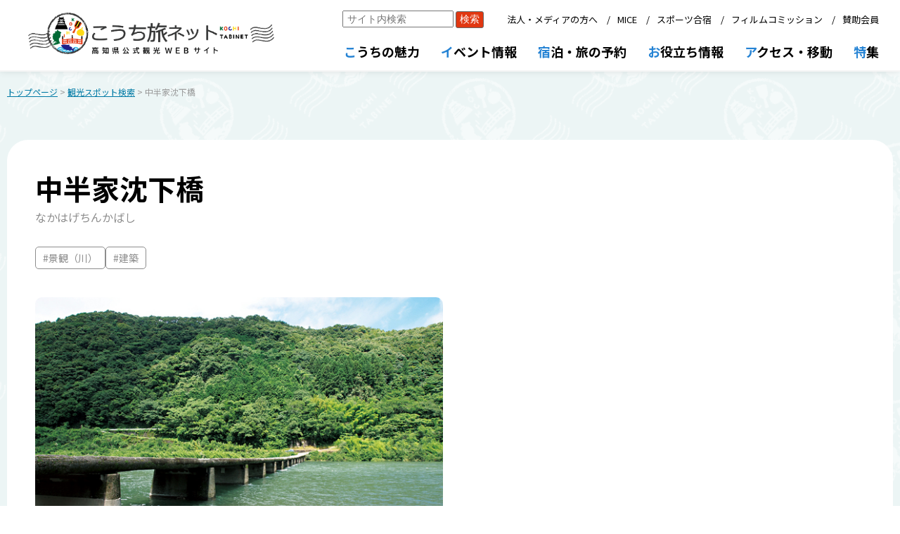

--- FILE ---
content_type: text/html;charset=UTF-8
request_url: https://kochi-tabi.jp/search_spot.html?id=7463
body_size: 34814
content:














<!DOCTYPE html>
<html lang="ja">
    <head>
        <meta charset="UTF-8">
        <title>中半家沈下橋 | 観光スポット検索 | 高知県観光情報Webサイト「こうち旅ネット」</title>
        <meta name="viewport" content="width=device-width, initial-scale=1">
        <meta name="Description" content="「中半家沈下橋」の詳細情報は、高知県観光情報Webサイト「こうち旅ネット」でご確認ください。JRの鉄橋と抜水橋（半家大橋）、沈下橋という3つの橋が並行に架かる珍しい風景。フォトスポットとしても人気。全長約126ｍ、普通..." />
        <script src="js/jquery-3.3.1.min.js"></script>
        <!--<script async src="https://cse.google.com/cse.js?cx=af806b3e77931b8ce"></script>-->
        <script src="js/lightbox.js"></script>
        <script src="js/common.js?1768989538622"></script>
        <script src="js/toastr.min.js"></script>
        <link rel="stylesheet" href="css/toastr.min.css"/>
        <link rel="stylesheet" href="css/common.css?20250523">
        <link rel="stylesheet" href="css/common-sp.css?20240621" media="screen and (max-width: 767px)"/>
        <link rel="stylesheet" href="css/lightbox.css">
        <link rel="stylesheet" href="css/spot-detail.css?20251225">
        <!--<link rel="stylesheet" href="css/spot-detail-sp.css" media="screen and (max-width: 767px)"/>-->
        <link rel="stylesheet" href="css/adm_ck-temp.css">
        <style>
            .yosakoinet-common .main-block .block-title::before{
                content: none;
            }
        </style>
        
        
        
        
        
        
        <link href="/css/leaflet_1-9-4.css" rel="stylesheet" />
        <script src="/js/leaflet_1-9-4.js"></script>
        <link rel="stylesheet" href="/css/leaflet-gesture-handling.min.css" />
<script src="/js/leaflet-gesture-handling.min.js"></script>

   
   
   
   
   
    </head>
    <body class="yosakoinet-common yosakoinet-common__spot">



        <!-- 共通ヘッダーここから -->
        
        <header class="harimayabashi">
            <div class="header__inner">
                <div class="h-logo">
                    <a href="/" class="logo_s"><img src="/images/common/logo_all.png" /></a>
                </div>
                
                <div class="roof-sp">
                    <div></div>
                    <div class="menu-btn">
                        <span></span>
                    </div>
                    <!--<a href="/" class="logo_s"><img src="/images/common/logo_tabi_w_20220401.png" /></a>-->
                </div>
    <!--            <div class="roof-sp-wave">
                    <div class="wave"></div>
                    <div class="wave"></div>
                </div>-->
                <div class="global-nav-wrapper">

                    <ul class="global-nav">
                        <li>

                            <!--<img src="/images/common/navi_menu1r.png" />-->
                            <div class="menu-title_pc"><span>こ</span>うちの魅力</div>
                            <img class="tip-beginner" src="/images/common/tip_beginner.png" />
                            <div class="submenu">
                                <div class="submenu_inner">
                                    <div class="menu-title">こうちの魅力</div>
                                    <a href="https://doppuri.kochi-tabi.jp/" target="_blank">どっぷり高知旅</a>
            
                                    <a href="/map_search.html">現在地からマップで検索</a>
                                    <a href="/search_spot.html" class="header-submenu-event-none" style="pointer-events: none;">スポット検索</a>
                                    <div class="subsubmenu">
                                        <!--<div>カテゴリーで検索</div>-->
                                        <a href="/search_spot_sightseeing.html">観る（観光スポット）</a>
                                        <a href="/search_spot_activity.html">体験・アクティビティ</a>
                                        <!--<a href="/search_spot_history.html">歴史・文化</a>-->
                                        <!--<a href="/gourmet.html">食・グルメ</a>-->
                                        <a href="/search_spot_food.html">食・グルメ</a>
                                        <!--<a href="/search_spot_souvenir.html">お土産</a>-->
                                        <a href="/search_spot_inn.html">宿泊</a>
                                    </div>
                                    <a href="/model_course.html">モデルコース</a>
                                    <!--<a href="/favorite.html">★ お気に入り一覧</a>-->
                                </div>
                            </div>
                        </li>
                        <li>
                            <!--<img src="/images/common/navi_menu2r.png" />-->
                            <div class="menu-title_pc"><span>イ</span>ベント情報</div>
                            <div class="submenu">
                                <div class="submenu_inner">
                                    <div class="menu-title">イベント情報</div>
                                    <!--<a href="https://kochi-experience.jp/" target="_blank">高知県観光キャンペーン<br />リョーマの休日<img src="/images/common/ic_outerlink_w.png" /></a>-->
                                    <a href="/search_event.html">開催予定のイベントを検索</a>
                                    <a href="/search_spot_event.html">伝統行事・年中行事</a>
                                </div>
                            </div>
                        </li>
                        <li>
                            <!--<img src="/images/common/navi_menu3r.png" />-->
                            <div class="menu-title_pc"><span>宿</span>泊・旅の予約</div>
                            <div class="submenu">
                                <div class="submenu_inner">
                                    <div class="menu-title">宿泊・旅の予約</div>
                                    <a href="/search_spot_inn.html">宿泊施設検索</a>
                                    <a href="https://www.mottokochi.com/" target="_blank" class="outer-link">もっとこうち<img src="/images/common/ic_outerlink_w.png" /></a>
                                    <a href="/search_travel.html">旅行会社の商品</a>
                                    <a href="/search_tour.html">旅行会社のサイトで探す</a>
                                </div>
                            </div>
                        </li>
                        <li>
                            <!--<img src="/images/common/navi_menu4r.png" />-->
                             <div class="menu-title_pc"><span>お</span>役立ち情報</div>
                            <div class="submenu">
                                <div class="submenu_inner">
                                    <div class="menu-title">お役立ち情報</div>
                                    <a href="/ryoma-pass/">龍馬パスポート</a>
                                    <a href="/tabihiroba/">こうち旅広場</a>
                                    <a href="/search_spot_infocenter.html">観光案内所</a>
                                    <!--<a href="https://kochi-tokuwari.com/" target="_blank" class="outer-link">トク割キャンペーン<img src="/images/common/ic_outerlink_w.png" /></a>-->
                                    <!--<a href="/kanko-campaign/recovery/">リカバリーキャンペーン</a>-->
                                    <a href="/kanko-campaign/workation/" target="_blank">高知でワーケーション</a>
                                    <a href="https://kochitourism-barrierfree.jp/" target="_blank" class="outer-link">高知のバリアフリー観光<img src="/images/common/ic_outerlink_w.png" /></a>
                                    <a href="/barrierfree_i.html">バリアフリー観光相談窓口</a>
                                    <a href="/pamphlet.html">デジタルパンフレット</a>
                                </div>
                            </div>
                        </li>
                        <li>
                            <!--<img src="/images/common/navi_menu5r.png" />-->
                             <div class="menu-title_pc"><span>ア</span>クセス・移動</div>
                            <div class="submenu">
                                <div class="submenu_inner">
                                    <div class="menu-title">アクセス・移動</div>
                                    <a href="/access/">高知県外からのアクセス</a>
                                    <a href="/access/kennai.html">高知県内の移動</a>
                                    <a href="/my-bus/" target="_blank">MY遊バス</a>
                                    <a href="/taxi/" target="_blank">おもてなしタクシー</a>
                                    <a href="/tokutoku/">トクトクきっぷ</a>
                                    <!--<a href="/kanko-campaign/premium_pass/">高知プレミアム交通Pass</a>-->
                                    <!--<a href="/kanko-campaign/information.html?id=25" target="_blank" class="outer-link">レンタカーキャンペーン<img src="/images/common/ic_outerlink_w.png" /></a>-->
                                    <a href="https://www.pref.kochi.lg.jp/doc/2020111900165/file_contents/file_20257233155320_1.pdf" target="_blank" class="outer-link">高知市中心部駐車場マップ<img src="/images/common/ic_outerlink_w.png" /></a>
                                    <a href="/access/sonaeru.html">公共交通・道路情報</a>
                                </div>
                            </div>
                        </li>
                        <li>
                            <!--<img src="/images/common/navi_menu6r.png" />-->
                            <div class="menu-title_pc"><span>特</span>集</div>
                            <div class="submenu">
                                <div class="submenu_inner">
                                    <div class="menu-title">特集</div>
                                    <!--<a href="/kanko-campaign/">高知県観光キャンペーン<br />リョーマの休日</a>-->
                                    <!--<a href="/makino-expo/">高知県観光博覧会<br />牧野博士の新休日</a>-->
                                    <a href="https://doppuri.kochi-tabi.jp" target="_blank">どっぷり高知旅</a>
                                    <!--
                                    <a href="/ryu-to-sobakasu-no-hime/#fv-point" target="_blank">映画『竜とそばかすの姫』<br />特集ページ</a>
                                    <a target="_blank" href="/rekishi-sanpo/">土佐の歴史さんぽ<img src="/images/common/ic_outerlink_w.png" /></a>
                                    <a target="_blank" href="/aozora-market/">青空市めぐり<img src="/images/common/ic_outerlink_w.png" /></a>
                                    <a target="_blank" href="/sousenkyo/">「高知家の食卓」県民総選挙2016<img src="/images/common/ic_outerlink_w.png" /></a>
                                    <a target="_blank" href="/ei-yama-aruki/">えい山歩記<img src="/images/common/ic_outerlink_w.png" /></a>
                                    <a target="_blank" href="/kochiwoman/">こうち女子旅<img src="/images/common/ic_outerlink_w.png" /></a>
                                    <a href="#">〇〇〇〇〇〇〇〇〇</a>
                                    -->
                                    <a href="/special_pages.html">特集一覧</a>
                                </div>
                            </div>
                        </li>
    <!--                    <li class="gotoCorp">
                            <div class="submenu">
                                <div class="menu-space"></div>
                                <a href="/corp/">法人向けページ</a>
                            </div>
                            <div class="spLogos">
                                <img src="/images/common/logo_kvca.png" />
                            </div>
                        </li>-->
                    </ul>
                    <ul class="sub-nav">
                         
                                <li class="g-search pc-only">
                                    <form class="custom-form" action="/google_search_result.html">
                                        <div class="gcse-search">
                                            <input type="hidden" name="cx" value="f05dace2d9d55bd61" />
                                            <input type="hidden" name="ie" value="UTF-8" />
                                            <input type="search" name="q" placeholder="サイト内検索" autocomplete="off" />
                                            <input type="submit" value="検索" />
                                        </div>
                                    </form>
                                </li>
                                
                        <li><a href="/corp/">法人・メディアの方へ</a></li>
                        <li><a href="/corp/convention/">MICE</a></li>
                        <li><a href="/corp/sports/">スポーツ合宿</a></li>
                        <li><a href="/kochi-fc/" target="_blank">フィルムコミッション</a></li>
                        <li><a href="/corp/support_member/">賛助会員</a></li>
                    </ul>
                    <div class="spLogos sp-only tb-only">
                        <img src="/images/common/logo_kvca.png" />
                    </div>
                </div>

            </div>
        </header>


        <!-- 共通ヘッダーここまで -->






        <main>
            
            <div class="breadcrumb">
                <a href="/">トップページ</a>
                
                    &gt; <a href="/search_spot_sightseeing.html">観光スポット検索</a>
                    
                &gt; 中半家沈下橋
            </div>
            <form class="hidden-form">
                <input type="hidden" name="nrecid" value="7463"/>
                <input type="hidden" name="errorMessages" value=""/>
            </form>






            <!-- 詳細情報ここから -->
            <div class="main-block block-spot-detail">
                
                <div class="spot-title__block">                    
                    <div class="spot-title">
                        <h2><strong>中半家沈下橋</strong></h2>
                        <div class="spot-title__kana"><p>なかはげちんかばし</p></div>
                    </div>
                    
                </div>
                <div class="spot-tag">
                    
                                <div>
                                    <p>#景観（川）</p>
                                </div>
                                
                                <div>
                                    <p>#建築</p>
                                </div>
                                
                    
                </div>


                <div class="photos ">
                    
                        <div>                            
                            <a class="photo-main" data-title="中半家沈下橋" data-lightbox="7463" data-caption="" href="/img/7463.jpg">
                                <img src="/img/7463.jpg" />
                            </a>
                        </div>
                    
                </div>

                
                
                    <div class="spot-outline">
                        <div class="catchcopy">沈下橋、抜水橋、JR鉄橋が並行に架かる</div>
                        <hr />
                        <div class="description">JRの鉄橋と抜水橋（半家大橋）、沈下橋という3つの橋が並行に架かる珍しい風景。フォトスポットとしても人気。全長約126ｍ、普通車の通行不可（二輪車以下は通行可能）。</div>
                    </div>
                    

                

                
                
                <div class="spot__content">     
                    <div class="s-content">
                        <div class="sc__title"><p>基本情報</p></div>
                        <div class="sc__list">
                            <ul>
                                <li>
                                    <div><p>名称</p></div>
                                    <div>
                                        <p><strong>中半家沈下橋</strong></p>
                                        <p>(なかはげちんかばし)</p>
                                    </div>
                                </li>
                                
                                <li>
                                    <div><p>料金</p></div>
                                    <div>
                                        <p>無料</p>
                                    </div>
                                </li>
                                
                                    
                                
                                <li>
                                    <div><p>お問い合わせ</p></div>
                                    <div>
                                        
                                        <p>四万十市観光協会
                                        <br />電話：0880-35-4171
                                        <br />ファックス：0880-34-1144
                                        <br />メール：info@shimanto-kankou.com</p>
                                    </div>
                                </li>
                                    
                                    
                                    
                                <li class="sc__item">
                                    <div><p>URL</p></div>
                                    <div class="sci__url-block">                                        
                                        
                                            <div class="sc__item--url">
                                                <a target="_blank" href="http://www.shimanto-kankou.com">
                                                    <div><img src="/images/common/ic_sns_hp.png" /></div>
                                                </a>
                                            </div>
                                        
                                        
                                        
                                        
                                    </div>
                                </li>
                                    
                            </ul>
                        </div>
                    </div>
                    <div class="s-content">
                        
                        <div class="sc__title"><p>アクセス</p></div>
                        
                        <div class="sc__list">
                            <ul  >
                                <li>
                                    
                                    <div><p>所在地</p></div>
                                    <div>
                                        <p>〒787-1606 四万十市西土佐半家</p>
                                    </div>
                                </li>
                                

                                
                                <li>
                                    
                                    <div><p>交通アクセス</p></div>
                                    <div>
                                        <p>
                                        高知自動車道・四万十町中央ICから車で約1時間<br />
                                            
                                        </p>
                                      
                                    </div>
                                </li>
                                    

                            </ul>
                            
                            </div>
                            

                                    <div class="block-parallel">
                                        <div id="mapid"></div>
                                        <div class="disp-anl">
                                            <a href="https://www.google.com/maps/search/?api=1&query=33.207478,132.79329&zoom=18" target="_blank"><p>Googleマップで表示</p></a>
                                           
                                        </div>

                                        <script>
                                            var map = L.map('mapid', {
                                               center: [33.207478, 132.79329],
                                               zoom: 16,
                                               gestureHandling: true 
                                             }); 
//                                             map.scrollWheelZoom.enable(); 

                                           // OpenStreetMap から地図画像を読み込む

                                            var tileLayer = L.tileLayer('https://{s}.tile.openstreetmap.org/{z}/{x}/{y}.png',{
                                                   attribution: '© <a href="http://osm.org/copyright">OpenStreetMap</a> contributors, <a href="http://creativecommons.org/licenses/by-sa/2.0/">CC-BY-SA</a>',
                                                   maxZoom: 19
                                                });
                                           tileLayer.addTo(map);

                                           var blue2Icon = L.icon({
                                                iconUrl: '/js/images/marker-icon-b2.png',
                                                iconRetinaUrl: '/js/images/marker-icon-b2.png',
                                              shadowUrl: '/js/images/marker-shadow.png',
                                                iconAnchor:   [11, 0],
                                                 shadowAnchor: [11, 4],  
                                            });

                                           // マーカー画像の場所を指定する
                                           L.marker([33.207478, 132.79329], {icon:blue2Icon}).bindPopup('<a href="https://www.google.com/maps/search/?api=1&query=33.207478,132.79329" target="_blank">中半家沈下橋</a>', {autoClose:false})
                                       .addTo(map)
                                       .openPopup();
                                        </script>
                                    </div>
                                    
                            
                                <div class="g-map-link">
                                    <a href="https://www.google.com/maps/search/?api=1&query=33.207478,132.79329" target="_blank">
                                        <div class="g-map-link__block">                                    
                                            <div class="g-map-link--icon">
                                               <img src="/images/google-maps_icon.png?20250630"/> 
                                            </div>
                                            <p>Google Maps</p>
                                        </div>
                                    </a>
                                </div>
                            
                        </div>
                        
                    </div>
                   
                
                    
                    
                    
                    
                    
                    
                
                
                
                
                
               
                <!-- LINE -->
                <div class="line-block">
                    
                    <div class="line-it-button" data-lang="ja" data-type="share-a" data-env="PROD" data-url="https://developers.line.biz/ja/docs/line-social-plugins/install-guide/using-line-share-buttons/#http-request" data-color="default" data-size="large" data-count="false" data-ver="3" style="display: none;"></div>
                    <script src="https://www.line-website.com/social-plugins/js/thirdparty/loader.min.js" async="async" defer="defer"></script>
                    <script>
                    $('.line-it-button').attr('data-url', window.location.href);

                    </script>

                        
                       
                </div>
                <!-- LINE ここまで -->
                
                
                
                    <div class="modified-date">更新日 2016年04月18日</div>
                    
                
                <!-- 詳細情報ここまで -->
            </div>
            <!-- 近隣 -->
            <div class="visinity">
                <div class="visinity__title"><p>近隣の観光スポット</p></div>
                <ul class="visinity__list">
                    
                            <li class="visinity__item">
                                <a href="/search_spot.html?id=8045">
                                    <div class="vi">
                                        <div class="vi__image">
                                            <img src="/img/8045.jpg" alt="四万十川カヌーツアー体験（四万十カヌーとキャンプの里かわらっこ）" />                                            
                                        </div>
                                        
                                        <div class="vi__text-block">                                          
                                            <div class="vi__title"><p>四万十川カヌーツアー体験（四万十カヌーとキャンプの里かわらっこ）</p></div>                                            
                                           <div class="vi__description"><p>　</P></div>
                                        </div>                                        
                                    </div>
                                </a>
                            </li>
                        
                            <li class="visinity__item">
                                <a href="/search_spot.html?id=908">
                                    <div class="vi">
                                        <div class="vi__image">
                                            <img src="/img/spot_908/1400_1641470897301.jpg" alt="一條神社" />                                            
                                        </div>
                                        
                                        <div class="vi__text-block">                                          
                                            <div class="vi__title"><p>一條神社</p></div>                                            
                                           <div class="vi__description"><p>一條神社は、土佐一條氏の遺徳を偲ぶ有志によって御所跡（一部）に建立され、一條氏歴代の霊を祀っています。
一條氏は応仁の乱（室町時代末期の1467～1477年）を避けて京都から移って来た一門で、４代に渡って四万十...</P></div>
                                        </div>                                        
                                    </div>
                                </a>
                            </li>
                        
                            <li class="visinity__item">
                                <a href="/search_spot.html?id=1303">
                                    <div class="vi">
                                        <div class="vi__image">
                                            <img src="/img/spot_1303/1400_1648085862247.jpg" alt="四万十川レンタサイクル（四万十市観光協会）" />                                            
                                        </div>
                                        
                                        <div class="vi__text-block">                                          
                                            <div class="vi__title"><p>四万十川レンタサイクル（四万十市観光協会）</p></div>                                            
                                           <div class="vi__description"><p>風情溢れる中村の街を過ぎれば広がる四万十川の原風景。川沿いの道を自転車で行けば人々の暮らしと自然の調和を肌で感じる事ができます。</P></div>
                                        </div>                                        
                                    </div>
                                </a>
                            </li>
                        
                            <li class="visinity__item">
                                <a href="/search_spot.html?id=7724">
                                    <div class="vi">
                                        <div class="vi__image">
                                            <img src="/img/7724.jpg" alt="西土佐四万十観光社" />                                            
                                        </div>
                                        
                                        <div class="vi__text-block">                                          
                                            <div class="vi__title"><p>西土佐四万十観光社</p></div>                                            
                                           <div class="vi__description"><p>四万十市西土佐地域のありとあらゆる観光情報を網羅。四万十・川の駅カヌー館内にあり、カヌースクール、キャンプ場、屋形船、サイクリングの案内などもしています。</P></div>
                                        </div>                                        
                                    </div>
                                </a>
                            </li>
                        
                    
                </ul>
            </div>
            <!-- 近隣ここまで -->






        </main>




        <!-- 共通フッターここから -->
        
        <footer>
            <div class="roof">
                <ul>
                    <li>
                        <a href="/corp/kvca/outline.html">法人情報</a>
                        <a href="/contact.html">お問い合わせ</a>
                        <a href="/link.html">リンク集</a>
                        <a href="/policy.html">このサイトについて</a>
                    </li>
                </ul>
            </div>
            <div class="footer-main">
                <ul>
                    <li class="tosaterrace">
                        <div>観光情報のご案内、パンフレットのご請求</div>
                        <img src="/images/common/logo_tosaterrace.png" />
                        <div>〒780-0056　高知県高知市北本町2-10-17</div>
                        <div class="buttons">
                            <a href="tel:088-879-6400"><img src="/images/common/btn_phone_to_tosaterrace.png" /></a>
                            <a href="/contact_tosaterrace.html"><img src="/images/common/btn_mail_to_tosaterrace.png" /></a>
                        </div>
                        <div>営業時間：8:30〜18:00（年中無休）</div>
                    </li>
                    <li class="association">
                        <div>「こうち旅ネット」、当協会に関するお問い合わせ</div>
                        <img src="/images/common/logo_kvca.png" />
                        <div>
                                〒780-0056　高知県高知市北本町2-10-10
                        </div>
                        <div class="buttons">
                            <a href="tel:088-823-1434"><img src="/images/common/btn_phone_to_kvca.png" /></a>
                            <a href="tel:088-873-6181" style="pointer-events:none;"><img src="/images/common/btn_fax_to_kvca.png" /></a>
                        </div>
                        <div>営業時間：8:30〜17:15 （土・日・祝日・年末年始は除く）</div>
                    </li>
                </ul>
                <div class="copyright">
                    このホームページに掲載している写真、情報などの無断転載を禁じます。<br />
                    Copyright &copy; 2005-2022 Kochi Visitors & Convention Association All rights reserved. Japan.
                </div>
            </div>
        </footer>
        <!-- Global site tag (gtag.js) - Google Analytics -->
        <!--全体用-->
        <script async src="https://www.googletagmanager.com/gtag/js?id=G-XRX4F2QP1B"></script>
        <script async src="https://www.googletagmanager.com/gtag/js?id=UA-33749396-1"></script>
        <script>
          window.dataLayer = window.dataLayer || [];
          function gtag(){dataLayer.push(arguments);}
          gtag('js', new Date());

          gtag('config', 'G-XRX4F2QP1B');
          gtag('config', 'UA-33749396-1');
        </script>
        <!--<script defer src='https://tag-plus-bucket-for-distribution.s3.ap-northeast-1.amazonaws.com/service/OKNAeddXj7PsYZeN.js'></script>-->

        <!--MicrosoftClarityタグ-->
        <script type="text/javascript">
            (function(c,l,a,r,i,t,y){
                c[a]=c[a]||function(){(c[a].q=c[a].q||[]).push(arguments)};
                t=l.createElement(r);t.async=1;t.src="https://www.clarity.ms/tag/"+i;
                y=l.getElementsByTagName(r)[0];y.parentNode.insertBefore(t,y);
            })(window, document, "clarity", "script", "p3ti7hnqua");
        </script>

        <!-- 共通フッターここまで -->
    </body>
</html>



--- FILE ---
content_type: text/css
request_url: https://kochi-tabi.jp/css/adm_ck-temp.css
body_size: 6014
content:
.s-temp div, .s-temp p {
    margin: 0;
    padding: 0;
}

.s-temp  {
    margin: 20px 0 0;
}
.s-temp > p {
    font-size: 16px;
}
.s-temp .st__title p {
    font-size: 20px;
}
.s-temp > div{
    margin-top: 20px;
}

.s-temp > div.st__title{
    border-left: 3px solid #40BDF4;
    padding-left: 1em;
}
.s-temp > div.st__title p{
    font-weight: bold;
}
.s-temp > div.st__txt p{
    font-size: 18px;
    line-height: calc(32 / 18);
}
.s-temp .st__cul{
    display: grid;
    grid-template-columns: 40% 1fr;
    width: 100%;
    gap: 30px;
    margin-top: 20px;
}
.s-temp .st__cul.st__cul--order{
    grid-template-columns: minmax(0, 1fr) minmax(0, 1fr);
}

.s-temp .st__cul.st__cul--3col{
    grid-template-columns: minmax(0, 1fr) minmax(0, 1fr) minmax(0, 1fr);
}
.s-temp .st__cul .cul__img {
    width: 100%;
    aspect-ratio: 1.5 / 1;  
    border-radius: 10px;
    overflow: hidden;
}
.s-temp .st__cul .cul__img img {
    width: 100% !important;
    height: 100% !important;
    object-fit: cover;
    object-position: center;
}
.s-temp .st__cul .cul__txt{
    margin-top: 10px;
}
.s-temp .st__cul .cul__txt p {
     font-size: 18px;
    line-height: calc(32 / 18);
}

.s-temp .st__list{
    display: grid;
    /*grid-template-columns: max-content 1fr;*/        
    grid-template-columns: minmax(120px, 200px) 1fr;     
}
.s-temp .st__list > dt {
    background-color: #40BDF4;
    border-bottom: 1px solid #ddd;
    border-left: 1px solid #40BDF4;
    padding: 10px;
}
.s-temp .st__list > dt:first-of-type {
    border-top: 1px solid #40BDF4;
    border-top-left-radius: 10px;    
}
.s-temp .st__list > dt:last-of-type{
    border-bottom: 1px solid #40BDF4;
    border-bottom-left-radius: 10px;    
}
.s-temp .st__list > dt > p{
    color: #fff;
}
.s-temp .st__list > dd {
    margin-left: 0;
    border-bottom: 1px solid #ddd;
    padding: 10px;
    border-right:  1px solid #ddd;
}
.s-temp .st__list > dd p{
    
}
.s-temp .st__list > dd:first-of-type{
     border-top: 1px solid #ddd;
    border-top-right-radius: 10px;  
}
.s-temp .st__list > dd:last-of-type{
    border-bottom-right-radius: 10px;  
}
    
.s-temp .st__img{
    width: fit-content;        
    /*max-height: 500px;*/
    /*aspect-ratio: 2.5 / 1;*/  
    /*border-radius: 10px;*/
    /*overflow: hidden;*/
    height: fit-content;
    margin: 20px auto 0;
}
.s-temp .st__img img{
    width: 100%;
    height: auto;
    object-fit: contain;
    object-position: center;
    vertical-align: top;
    
    max-height: 500px;
    border-radius: 10px;
    overflow: hidden;
    max-width: fit-content;
}
.s-temp__attention .sta__title{
    display: flex;
    gap: 10px;
}
.s-temp__attention .sta__title p{
    font-size: 24px; 
    font-weight: bold;
}
.s-temp__attention .sta-title__img{
    width: 25px;
    display: flex;
    height: fit-content;
    margin: auto 0;
}
.s-temp__attention .sta-title__img img{
    width: 100%;
    height: auto;
    object-fit: contain;
}
.s-temp__attention ul {
    padding-left: 30px;
}
.s-temp__attention li p{
     font-size: 18px;
    line-height: calc(32 / 18);
}

/*** スマホ・CMS（スマホ）版 ***/
@media screen and (max-width: 767px) {
    .original-contents .s-temp .st__cul{
        grid-template-columns: 1fr;
        gap: 15px;
    }
    .original-contents .s-temp .st__cul .cul__txt{
        margin-top: 0;
    }
    .original-contents .s-temp .st__cul.st__cul--order{
        grid-template-columns: 1fr;        
    }
    
    .original-contents .s-temp .st__cul .cul__txt p,
    .original-contents .s-temp > div.st__txt p{
        font-size: 16px;
        line-height: calc(28 / 16);
    }
    
    .original-contents .s-temp .st__cul.st__cul--3col{
        grid-template-columns: 1fr;
        margin-top: 40px;
    }
    
    .original-contents .s-temp .st__list > dt:last-of-type,
    .original-contents .s-temp .st__list > dt:first-of-type,
    .original-contents .s-temp .st__list > dt{
        border-radius: 8px;
    }
    
    .original-contents .s-temp .st__list > dd{
        border: none;
        padding: 10px 0;
    }
    
    .original-contents .s-temp .st__list > dd p{
        font-size: 16px;
        line-height: calc(28 / 16);
    }
    
    .original-contents .s-temp .st__list{
        grid-template-columns: 1fr;
    }
    
    .original-contents .s-temp .st__img img{
        max-height: 300px;
    }
    
    .original-contents .s-temp__attention .sta__title p{
        font-size: 20px;
        
    }
    
    .original-contents .s-temp__attention li p{
        font-size: 16px;
        line-height: calc(28 / 16);
    }
}




.yosakoinet-common-sp .s-temp .st__cul{
        grid-template-columns: 1fr;
        gap: 15px;
    }
    .yosakoinet-common-sp .s-temp .st__cul .cul__txt{
        margin-top: 0;
    }
    .yosakoinet-common-sp .s-temp .st__cul.st__cul--order{
        grid-template-columns: 1fr;        
    }
    
    .yosakoinet-common-sp .s-temp .st__cul .cul__txt p,
    .yosakoinet-common-sp .s-temp > div.st__txt p{
        font-size: 16px;
        line-height: calc(28 / 16);
    }


.yosakoinet-common-sp .s-temp .st__cul.st__cul--3col{
    grid-template-columns: 1fr;
    margin-top: 40px;
    
}

.yosakoinet-common-sp .s-temp .st__list > dt:last-of-type,
    .yosakoinet-common-sp .s-temp .st__list > dt:first-of-type,
    .yosakoinet-common-sp .s-temp .st__list > dt{
         border-radius: 8px;
    }
    
    .yosakoinet-common-sp .s-temp .st__list > dd{
        border: none;
        padding: 10px 0;
    }
    
    
    .yosakoinet-common-sp .s-temp .st__list > dd p{
        font-size: 16px;
        line-height: calc(28 / 16);
    }
    
    
    .yosakoinet-common-sp .s-temp .st__list{
        grid-template-columns: 1fr;
    }
    .yosakoinet-common-sp .s-temp .st__img img{
        max-height: 300px;
    }
    
    .yosakoinet-common-sp .s-temp__attention .sta__title p{
        font-size: 20px;
    }
    
    .yosakoinet-common-sp .s-temp__attention li p{
         font-size: 16px;
        line-height: calc(28 / 16);
    }